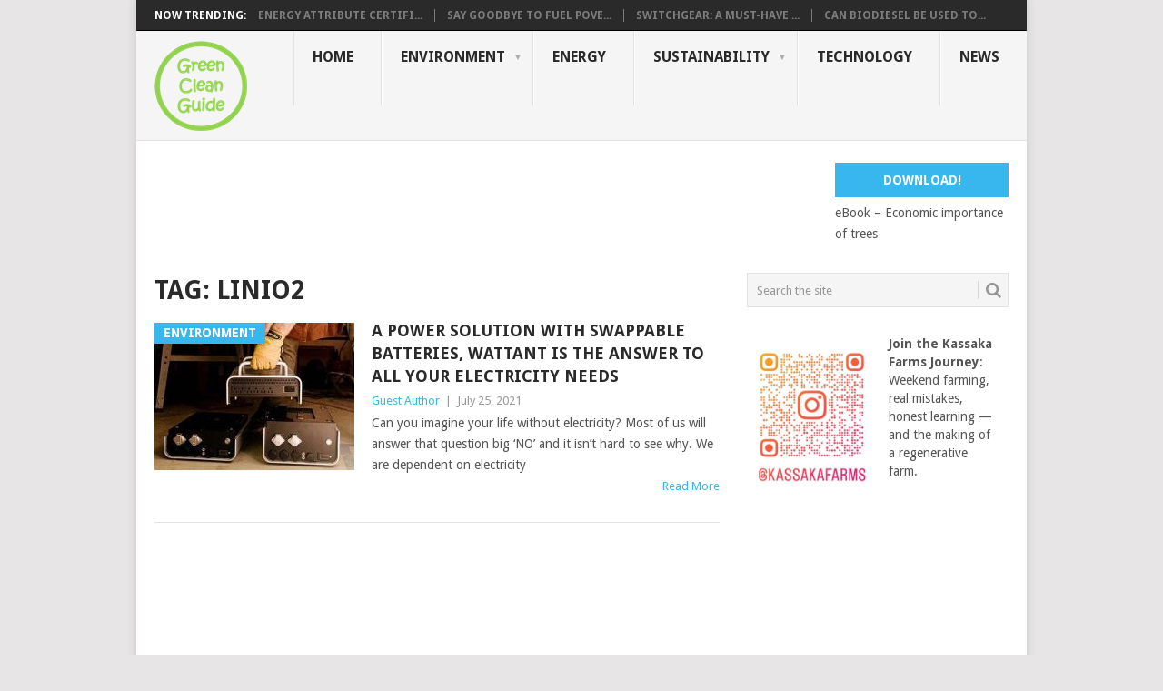

--- FILE ---
content_type: text/html; charset=utf-8
request_url: https://www.google.com/recaptcha/api2/aframe
body_size: 267
content:
<!DOCTYPE HTML><html><head><meta http-equiv="content-type" content="text/html; charset=UTF-8"></head><body><script nonce="YSl94Kj9zNLweJ8gejaYaQ">/** Anti-fraud and anti-abuse applications only. See google.com/recaptcha */ try{var clients={'sodar':'https://pagead2.googlesyndication.com/pagead/sodar?'};window.addEventListener("message",function(a){try{if(a.source===window.parent){var b=JSON.parse(a.data);var c=clients[b['id']];if(c){var d=document.createElement('img');d.src=c+b['params']+'&rc='+(localStorage.getItem("rc::a")?sessionStorage.getItem("rc::b"):"");window.document.body.appendChild(d);sessionStorage.setItem("rc::e",parseInt(sessionStorage.getItem("rc::e")||0)+1);localStorage.setItem("rc::h",'1768810784706');}}}catch(b){}});window.parent.postMessage("_grecaptcha_ready", "*");}catch(b){}</script></body></html>

--- FILE ---
content_type: application/javascript; charset=utf-8
request_url: https://fundingchoicesmessages.google.com/f/AGSKWxU8-abbvGgjEWxzmaSh57bb4K1gTHWvZNwvsghZ1IeXDh0VX9UDzBtbR87yOq0ycHmsRe5hRNp4dkihT4vbEY8GhbCEc2RfIGYyd7xAfLlP0LXebF0NDwKgVM6EjB6JLfdTFGEoE-JKNazJ0eePc2E9rG7_RXrR05ikxBcKbfrfbOo4-94F11ucwqP8/_-ad-cube.?adCount=-ad-live._Ads_300x300./adblockdetection.
body_size: -1290
content:
window['9d4d90fe-7ad6-4ce3-ab2d-e2a19ea5f9cb'] = true;

--- FILE ---
content_type: application/javascript; charset=utf-8
request_url: https://fundingchoicesmessages.google.com/f/AGSKWxV6oqjF2opHPbIxiUkulhPqxwOfD3NU1BQlFxHXh0CgFdOUBreXNMU4mHFyoQ3N71XRs9tyURDZ0Jpm__2Y1gIQ03LL6-Lqk8otf40ttFI8DPdeaX9w1LWHwZh_nyOLuu7f1zT25A==?fccs=W251bGwsbnVsbCxudWxsLG51bGwsbnVsbCxudWxsLFsxNzY4ODEwNzg1LDI2NzAwMDAwMF0sbnVsbCxudWxsLG51bGwsW251bGwsWzcsNiw5XSxudWxsLDIsbnVsbCwiZW4iLG51bGwsbnVsbCxudWxsLG51bGwsbnVsbCwxXSwiaHR0cHM6Ly9ncmVlbmNsZWFuZ3VpZGUuY29tL3RhZy9saW5pbzIvIixudWxsLFtbOCwiTTlsa3pVYVpEc2ciXSxbOSwiZW4tVVMiXSxbMTksIjIiXSxbMTcsIlswXSJdLFsyNCwiIl0sWzI5LCJmYWxzZSJdXV0
body_size: 212
content:
if (typeof __googlefc.fcKernelManager.run === 'function') {"use strict";this.default_ContributorServingResponseClientJs=this.default_ContributorServingResponseClientJs||{};(function(_){var window=this;
try{
var np=function(a){this.A=_.t(a)};_.u(np,_.J);var op=function(a){this.A=_.t(a)};_.u(op,_.J);op.prototype.getWhitelistStatus=function(){return _.F(this,2)};var pp=function(a){this.A=_.t(a)};_.u(pp,_.J);var qp=_.Zc(pp),rp=function(a,b,c){this.B=a;this.j=_.A(b,np,1);this.l=_.A(b,_.Nk,3);this.F=_.A(b,op,4);a=this.B.location.hostname;this.D=_.Dg(this.j,2)&&_.O(this.j,2)!==""?_.O(this.j,2):a;a=new _.Og(_.Ok(this.l));this.C=new _.bh(_.q.document,this.D,a);this.console=null;this.o=new _.jp(this.B,c,a)};
rp.prototype.run=function(){if(_.O(this.j,3)){var a=this.C,b=_.O(this.j,3),c=_.dh(a),d=new _.Ug;b=_.fg(d,1,b);c=_.C(c,1,b);_.hh(a,c)}else _.eh(this.C,"FCNEC");_.lp(this.o,_.A(this.l,_.Ae,1),this.l.getDefaultConsentRevocationText(),this.l.getDefaultConsentRevocationCloseText(),this.l.getDefaultConsentRevocationAttestationText(),this.D);_.mp(this.o,_.F(this.F,1),this.F.getWhitelistStatus());var e;a=(e=this.B.googlefc)==null?void 0:e.__executeManualDeployment;a!==void 0&&typeof a==="function"&&_.Qo(this.o.G,
"manualDeploymentApi")};var sp=function(){};sp.prototype.run=function(a,b,c){var d;return _.v(function(e){d=qp(b);(new rp(a,d,c)).run();return e.return({})})};_.Rk(7,new sp);
}catch(e){_._DumpException(e)}
}).call(this,this.default_ContributorServingResponseClientJs);
// Google Inc.

//# sourceURL=/_/mss/boq-content-ads-contributor/_/js/k=boq-content-ads-contributor.ContributorServingResponseClientJs.en_US.M9lkzUaZDsg.es5.O/d=1/exm=ad_blocking_detection_executable,kernel_loader,loader_js_executable,web_iab_tcf_v2_signal_executable/ed=1/rs=AJlcJMzanTQvnnVdXXtZinnKRQ21NfsPog/m=cookie_refresh_executable
__googlefc.fcKernelManager.run('\x5b\x5b\x5b7,\x22\x5b\x5bnull,\\\x22greencleanguide.com\\\x22,\\\x22AKsRol-MFjtQw5h4sZHOSy-LFQkXLhYMnXV9IQovs4cCQw4P6ql0exupxSfdoA-QNlD9YXF17rrzjhhIiQWBse_VFUCAtOp37XhnJjGixNEjUBDrYaSoJTTQneuAO9TUX5YYc5kaIqk4bSoy5-Xp5fV8Ct4PdZJE1w\\\\u003d\\\\u003d\\\x22\x5d,null,\x5b\x5bnull,null,null,\\\x22https:\/\/fundingchoicesmessages.google.com\/f\/AGSKWxW9-Tw1iobT1WhQ_bfdsWSqjlK12Z4qq4uCg_7AZuWPypbgiZTcv01ttJFn6Jq5AI-Z7bIQxoxGbkt_H4Qy1iLBh60QRqzjcJUZSVenbnxEG4KnbJ3c54nUgRnX4BdWg6Kq5k41qA\\\\u003d\\\\u003d\\\x22\x5d,null,null,\x5bnull,null,null,\\\x22https:\/\/fundingchoicesmessages.google.com\/el\/AGSKWxVF-7267SouPKddahKpOB2_KOxTrtL3X9FhY8p2k8l6NjpDSUuO1XBznt5mKFbZyObCfQp1N-dSB7jxc7S4DMQT075V9qc_vH-z9Gsr2yVZT8j1RoOEYP93cB3mnVhi6DSHm6kXAw\\\\u003d\\\\u003d\\\x22\x5d,null,\x5bnull,\x5b7,6,9\x5d,null,2,null,\\\x22en\\\x22,null,null,null,null,null,1\x5d,null,\\\x22Privacy and cookie settings\\\x22,\\\x22Close\\\x22,null,null,null,\\\x22Managed by Google. Complies with IAB TCF. CMP ID: 300\\\x22\x5d,\x5b3,1\x5d\x5d\x22\x5d\x5d,\x5bnull,null,null,\x22https:\/\/fundingchoicesmessages.google.com\/f\/AGSKWxW95ZY7T5p-a1_10fPD3XUS0cvD2dcBjerXj9ZMlU78vyaYq1i-F4XWILHnotAB5cNxe3hjizv_v7YfxMfey21JUlJMcUu_VTI_6miiu-ErYXh6qp4IlQ-Nrr76fo4rOMrUWteQkg\\u003d\\u003d\x22\x5d\x5d');}